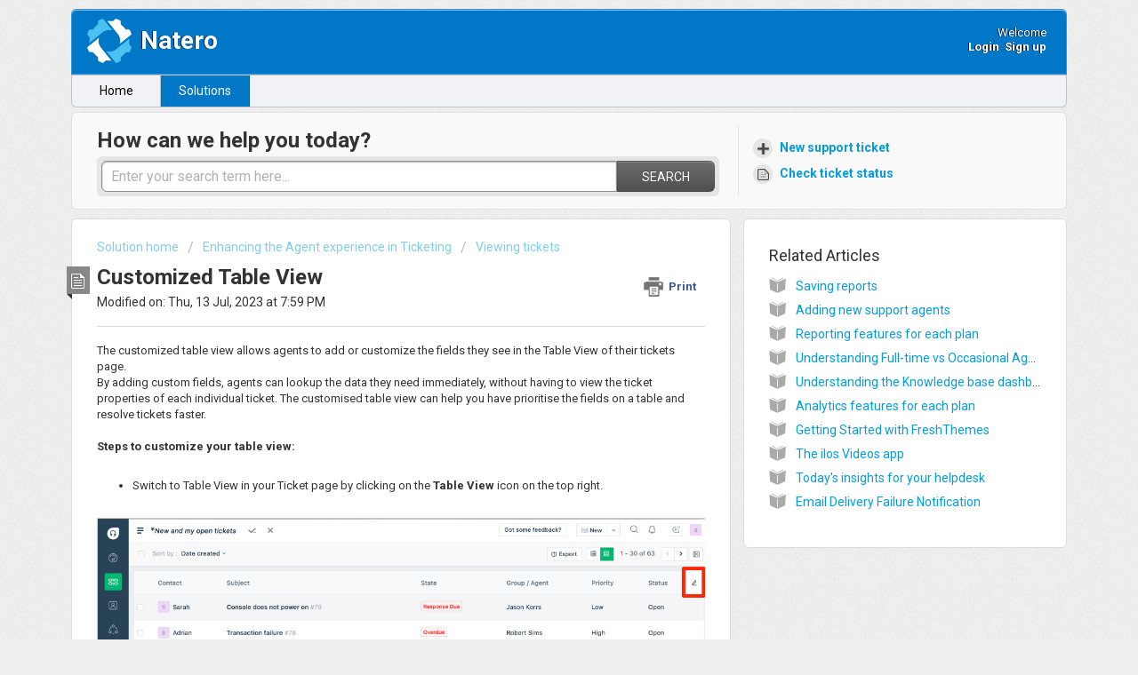

--- FILE ---
content_type: text/html; charset=utf-8
request_url: https://support.natero.com/support/solutions/articles/50000007560-customized-table-view
body_size: 7938
content:
<!DOCTYPE html>
       
        <!--[if lt IE 7]><html class="no-js ie6 dew-dsm-theme " lang="en" dir="ltr" data-date-format="non_us"><![endif]-->       
        <!--[if IE 7]><html class="no-js ie7 dew-dsm-theme " lang="en" dir="ltr" data-date-format="non_us"><![endif]-->       
        <!--[if IE 8]><html class="no-js ie8 dew-dsm-theme " lang="en" dir="ltr" data-date-format="non_us"><![endif]-->       
        <!--[if IE 9]><html class="no-js ie9 dew-dsm-theme " lang="en" dir="ltr" data-date-format="non_us"><![endif]-->       
        <!--[if IE 10]><html class="no-js ie10 dew-dsm-theme " lang="en" dir="ltr" data-date-format="non_us"><![endif]-->       
        <!--[if (gt IE 10)|!(IE)]><!--><html class="no-js  dew-dsm-theme " lang="en" dir="ltr" data-date-format="non_us"><!--<![endif]-->
	<head>
		
		<!-- Title for the page -->
<title> Customized Table View : Natero </title>

<!-- Meta information -->

      <meta charset="utf-8" />
      <meta http-equiv="X-UA-Compatible" content="IE=edge,chrome=1" />
      <meta name="description" content= "" />
      <meta name="author" content= "" />
       <meta property="og:title" content="Customized Table View" />  <meta property="og:url" content="https://support.natero.com/support/solutions/articles/50000007560-customized-table-view" />  <meta property="og:description" content=" 
 The customized table view allows agents to add or customize the fields they see in the Table View of their tickets page. 
 By adding custom fields, agents can lookup the data they need immediately, without having to view the ticket properties o..." />  <meta property="og:image" content="https://s3.amazonaws.com/cdn.freshdesk.com/data/helpdesk/attachments/production/50000261332/logo/99Gl-3WhDGO-gsaNWAGtCYAFkmz2NkQ6Yw.png?X-Amz-Algorithm=AWS4-HMAC-SHA256&amp;amp;X-Amz-Credential=AKIAS6FNSMY2XLZULJPI%2F20260126%2Fus-east-1%2Fs3%2Faws4_request&amp;amp;X-Amz-Date=20260126T094943Z&amp;amp;X-Amz-Expires=604800&amp;amp;X-Amz-SignedHeaders=host&amp;amp;X-Amz-Signature=ce21a517cf5051090def96e6cc4ed75ede1d93e3a751074c067226666d253f7b" />  <meta property="og:site_name" content="Natero" />  <meta property="og:type" content="article" />  <meta name="twitter:title" content="Customized Table View" />  <meta name="twitter:url" content="https://support.natero.com/support/solutions/articles/50000007560-customized-table-view" />  <meta name="twitter:description" content=" 
 The customized table view allows agents to add or customize the fields they see in the Table View of their tickets page. 
 By adding custom fields, agents can lookup the data they need immediately, without having to view the ticket properties o..." />  <meta name="twitter:image" content="https://s3.amazonaws.com/cdn.freshdesk.com/data/helpdesk/attachments/production/50000261332/logo/99Gl-3WhDGO-gsaNWAGtCYAFkmz2NkQ6Yw.png?X-Amz-Algorithm=AWS4-HMAC-SHA256&amp;amp;X-Amz-Credential=AKIAS6FNSMY2XLZULJPI%2F20260126%2Fus-east-1%2Fs3%2Faws4_request&amp;amp;X-Amz-Date=20260126T094943Z&amp;amp;X-Amz-Expires=604800&amp;amp;X-Amz-SignedHeaders=host&amp;amp;X-Amz-Signature=ce21a517cf5051090def96e6cc4ed75ede1d93e3a751074c067226666d253f7b" />  <meta name="twitter:card" content="summary" />  <meta name="keywords" content="blossom, garden, estate, forest, Estate Omnichannel, Forest Omnichannel" />  <link rel="canonical" href="https://support.natero.com/support/solutions/articles/50000007560-customized-table-view" /> 

<!-- Responsive setting -->
<link rel="apple-touch-icon" href="https://s3.amazonaws.com/cdn.freshdesk.com/data/helpdesk/attachments/production/50000261331/fav_icon/AVsW8Pl6OpBj8Uj8M9-z-Wq0JiiSwngU1g.ico" />
        <link rel="apple-touch-icon" sizes="72x72" href="https://s3.amazonaws.com/cdn.freshdesk.com/data/helpdesk/attachments/production/50000261331/fav_icon/AVsW8Pl6OpBj8Uj8M9-z-Wq0JiiSwngU1g.ico" />
        <link rel="apple-touch-icon" sizes="114x114" href="https://s3.amazonaws.com/cdn.freshdesk.com/data/helpdesk/attachments/production/50000261331/fav_icon/AVsW8Pl6OpBj8Uj8M9-z-Wq0JiiSwngU1g.ico" />
        <link rel="apple-touch-icon" sizes="144x144" href="https://s3.amazonaws.com/cdn.freshdesk.com/data/helpdesk/attachments/production/50000261331/fav_icon/AVsW8Pl6OpBj8Uj8M9-z-Wq0JiiSwngU1g.ico" />
        <meta name="viewport" content="width=device-width, initial-scale=1.0, maximum-scale=5.0, user-scalable=yes" /> 
		
		<!-- Adding meta tag for CSRF token -->
		<meta name="csrf-param" content="authenticity_token" />
<meta name="csrf-token" content="bpXeB6uT5f8PVRzIjcGKdfkaAAD3kw9pTe76NwDKH3pWb4DpOQ0uminh80fVrqLyrrYdP9NXD59/i53VIpsxOQ==" />
		<!-- End meta tag for CSRF token -->
		
		<!-- Fav icon for portal -->
		<link rel='shortcut icon' href='https://s3.amazonaws.com/cdn.freshdesk.com/data/helpdesk/attachments/production/50000261331/fav_icon/AVsW8Pl6OpBj8Uj8M9-z-Wq0JiiSwngU1g.ico' />

		<!-- Base stylesheet -->
 
		<link rel="stylesheet" media="print" href="https://assets3.freshdesk.com/assets/cdn/portal_print-6e04b27f27ab27faab81f917d275d593fa892ce13150854024baaf983b3f4326.css" />
	  		<link rel="stylesheet" media="screen" href="https://assets8.freshdesk.com/assets/cdn/portal_utils-f2a9170fce2711ae2a03e789faa77a7e486ec308a2367d6dead6c9890a756cfa.css" />

		
		<!-- Theme stylesheet -->

		<link href="/support/theme.css?v=4&amp;d=1727013032" media="screen" rel="stylesheet" type="text/css">

		<!-- Google font url if present -->
		<link href='https://fonts.googleapis.com/css?family=Roboto:regular,italic,500,700,700italic' rel='stylesheet' type='text/css' nonce='En1Te2FNlqqadAS9Kxo2dA=='>

		<!-- Including default portal based script framework at the top -->
		<script src="https://assets5.freshdesk.com/assets/cdn/portal_head_v2-d07ff5985065d4b2f2826fdbbaef7df41eb75e17b915635bf0413a6bc12fd7b7.js"></script>
		<!-- Including syntexhighlighter for portal -->
		<script src="https://assets5.freshdesk.com/assets/cdn/prism-841b9ba9ca7f9e1bc3cdfdd4583524f65913717a3ab77714a45dd2921531a402.js"></script>

		

		<!-- Access portal settings information via javascript -->
		 <script type="text/javascript">     var portal = {"language":"en","name":"Natero","contact_info":"","current_page_name":"article_view","current_tab":"solutions","vault_service":{"url":"https://vault-service.freshworks.com/data","max_try":2,"product_name":"fd"},"current_account_id":2,"preferences":{"bg_color":"#efefef","header_color":"#0077c7","help_center_color":"#f9f9f9","footer_color":"#777777","tab_color":"#f0f2f5","tab_hover_color":"#0077c7","btn_background":"#ffffff","btn_primary_background":"#6c6a6a","baseFont":"Roboto","textColor":"#333333","headingsFont":"Roboto","headingsColor":"#333333","linkColor":"#049cdb","linkColorHover":"#036690","inputFocusRingColor":"#0077c7","nonResponsive":false},"image_placeholders":{"spacer":"https://assets6.freshdesk.com/assets/misc/spacer.gif","profile_thumb":"https://assets4.freshdesk.com/assets/misc/profile_blank_thumb-4a7b26415585aebbd79863bd5497100b1ea52bab8df8db7a1aecae4da879fd96.jpg","profile_medium":"https://assets10.freshdesk.com/assets/misc/profile_blank_medium-1dfbfbae68bb67de0258044a99f62e94144f1cc34efeea73e3fb85fe51bc1a2c.jpg"},"falcon_portal_theme":false,"current_object_id":50000007560};     var attachment_size = 25;     var blocked_extensions = "";     var allowed_extensions = "";     var store = { 
        ticket: {},
        portalLaunchParty: {} };    store.portalLaunchParty.ticketFragmentsEnabled = false;    store.pod = "us-east-1";    store.region = "US"; </script> 


			
	</head>
	<body>
            	
		
		
		<div class="page">
	
	<header class="banner">
		<div class="banner-wrapper">
			<div class="banner-title">
				<a href="/support/home"class='portal-logo'><span class="portal-img"><i></i>
                    <img src='https://s3.amazonaws.com/cdn.freshdesk.com/data/helpdesk/attachments/production/50000261332/logo/99Gl-3WhDGO-gsaNWAGtCYAFkmz2NkQ6Yw.png' alt="Logo"
                        onerror="default_image_error(this)" data-type="logo" />
                 </span></a>
				<h1 class="ellipsis heading">Natero</h1>
			</div>
			<nav class="banner-nav">
				 <div class="welcome">Welcome <b></b> </div>  <b><a href="/support/login"><b>Login</b></a></b> &nbsp;<b><a href="/support/signup"><b>Sign up</b></a></b>
			</nav>
		</div>
	</header>
	<nav class="page-tabs" >
		
			<a data-toggle-dom="#header-tabs" href="#" data-animated="true" class="mobile-icon-nav-menu show-in-mobile"></a>
			<div class="nav-link" id="header-tabs">
				
					
						<a href="/support/home" class="">Home</a>
					
				
					
						<a href="/support/solutions" class="active">Solutions</a>
					
				
			</div>
		
	</nav>

	
	<!-- Search and page links for the page -->
	
		<section class="help-center rounded-6">	
			<div class="hc-search">
				<div class="hc-search-c">
					<h2 class="heading hide-in-mobile">How can we help you today?</h2>
					<form class="hc-search-form print--remove" autocomplete="off" action="/support/search/solutions" id="hc-search-form" data-csrf-ignore="true">
	<div class="hc-search-input">
	<label for="support-search-input" class="hide">Enter your search term here...</label>
		<input placeholder="Enter your search term here..." type="text"
			name="term" class="special" value=""
            rel="page-search" data-max-matches="10" id="support-search-input">
	</div>
	<div class="hc-search-button">
		<button class="btn btn-primary" aria-label="Search" type="submit" autocomplete="off">
			<i class="mobile-icon-search hide-tablet"></i>
			<span class="hide-in-mobile">
				Search
			</span>
		</button>
	</div>
</form>
				</div>
			</div>
			<div class="hc-nav ">				
				 <nav>   <div>
              <a href="/support/tickets/new" class="mobile-icon-nav-newticket new-ticket ellipsis" title="New support ticket">
                <span> New support ticket </span>
              </a>
            </div>   <div>
              <a href="/support/tickets" class="mobile-icon-nav-status check-status ellipsis" title="Check ticket status">
                <span>Check ticket status</span>
              </a>
            </div>  </nav>
			</div>
		</section>
	

	<!-- Notification Messages -->
	 <div class="alert alert-with-close notice hide" id="noticeajax"></div> 

	<div class="c-wrapper">		
		<section class="main content rounded-6 min-height-on-desktop fc-article-show" id="article-show-50000007560">
	<div class="breadcrumb">
		<a href="/support/solutions"> Solution home </a>
		<a href="/support/solutions/50000000281">Enhancing the Agent experience in Ticketing</a>
		<a href="/support/solutions/folders/50000001388">Viewing tickets</a>
	</div>
	<b class="page-stamp page-stamp-article">
		<b class="icon-page-article"></b>
	</b>

	<h2 class="heading">Customized Table View
	 	<a href="#"
            class="solution-print--icon print--remove"
 			title="Print this Article"
 			arial-role="link"
 			arial-label="Print this Article"
			id="print-article"
 		>
			<span class="icon-print"></span>
			<span class="text-print">Print</span>
 		</a>
	</h2>
	
	<p>Modified on: Thu, 13 Jul, 2023 at  7:59 PM</p>
	<hr />
	

	<article class="article-body" id="article-body" rel="image-enlarge">
		<div id="new_ui">
<p>The customized table view allows agents to add or customize the fields they see in the Table View of their tickets page.</p>
<p>By adding custom fields, agents can lookup the data they need immediately, without having to view the ticket properties of each individual ticket. The customised table view can help you have prioritise the fields on a table and resolve tickets faster.</p>
<p><br></p>
<p><strong>Steps to customize your table view:</strong></p>
<p><br></p>
<ul><li dir="ltr"><p>Switch to Table View in your Ticket page by clicking on the <strong>Table View</strong> icon on the top right.</p></li></ul>
<p><br></p>
<p><img class="fr-dib fr-draggable fr-bordered" src="https://s3.amazonaws.com/cdn.freshdesk.com/data/helpdesk/attachments/production/50008917263/original/1mH4c-lf-sH6jkY6AsjNLlm6PPVDbJcy2A.png?1689666360" data-filelink="https://s3.amazonaws.com/cdn.freshdesk.com/data/helpdesk/attachments/production/35898262/original/H1pwgB6Q1ZWL_esqGH49IKZ2Nr1m6zACdg.png?1510654188" data-fileid="35898262" data-uniquekey="1510654167012" style="width: 700px; height: 175px;"></p>
<p><br></p>
<ul>
<li dir="ltr">Click on the <strong>edit</strong> icon next to the Table Headers. </li>
<li dir="ltr"><p>In the dropdown, select the fields you wish to add or retain on your Table View. </p></li>
<li dir="ltr"><p>Drag the fields up or down, to rearrange the fields or order them. </p></li>
<li dir="ltr"><p>You can also search for the desired field and add it to your Table View.</p></li>
</ul>
<p><br></p>
<p><img class="fr-dib fr-draggable" src="https://s3.amazonaws.com/cdn.freshdesk.com/data/helpdesk/attachments/production/50008917264/original/QRwHJSc6yT3qmcselDVO1ypIgs7N5UlBZg.png?1689666361" data-filelink="https://s3.amazonaws.com/cdn.freshdesk.com/data/helpdesk/attachments/production/35898338/original/YLqaiTptHyzCeBDnfU1e9wI-d-_5-xyMjQ.png?1510654430" data-fileid="35898338" data-uniquekey="1510654167012" style="width: 450px; height: 400px;"></p>
<p><br></p>
<ul><li dir="ltr">Click on <strong>Apply</strong> for the changes to reflect on your customized table view. </li></ul>
<p><br></p>
<p class="article_note"><strong>Note:</strong> <span>You cannot add the “Product”, “Source”, “Internal Agent/Group” as one of the fields</span></p>
</div>
	</article>

	<hr />	
		

		<p class="article-vote" id="voting-container" 
											data-user-id="" 
											data-article-id="50000007560"
											data-language="en">
										Did you find it helpful?<span data-href="/support/solutions/articles/50000007560/thumbs_up" class="vote-up a-link" id="article_thumbs_up" 
									data-remote="true" data-method="put" data-update="#voting-container" 
									data-user-id=""
									data-article-id="50000007560"
									data-language="en"
									data-update-with-message="Glad we could be helpful. Thanks for the feedback.">
								Yes</span><span class="vote-down-container"><span data-href="/support/solutions/articles/50000007560/thumbs_down" class="vote-down a-link" id="article_thumbs_down" 
									data-remote="true" data-method="put" data-update="#vote-feedback-form" 
									data-user-id=""
									data-article-id="50000007560"
									data-language="en"
									data-hide-dom="#voting-container" data-show-dom="#vote-feedback-container">
								No</span></span></p><a class="hide a-link" id="vote-feedback-form-link" data-hide-dom="#vote-feedback-form-link" data-show-dom="#vote-feedback-container">Send feedback</a><div id="vote-feedback-container"class="hide">	<div class="lead">Sorry we couldn't be helpful. Help us improve this article with your feedback.</div>	<div id="vote-feedback-form">		<div class="sloading loading-small loading-block"></div>	</div></div>
		
</section>
<section class="sidebar content rounded-6 fc-related-articles">
	<div id="related_articles"><div class="cs-g-c"><section class="article-list"><h3 class="list-lead">Related Articles</h3><ul rel="remote" 
			data-remote-url="/en/support/search/articles/50000007560/related_articles?container=related_articles&limit=10" 
			id="related-article-list"></ul></section></div></div>
</section>

<script nonce="En1Te2FNlqqadAS9Kxo2dA==">
	['click', 'keypress'].forEach(function eventsCallback(event) {
		document.getElementById('print-article').addEventListener(event, function (e) {
			if (event === 'keypress' && e.key !== 'Enter') return;
			e.preventDefault();
			print();
		});
	});
</script>

	</div>

	
	<footer class="footer rounded-6">
		<nav class="footer-links">
			
					
						<a href="/support/home" class="">Home</a>
					
						<a href="/support/solutions" class="active">Solutions</a>
					
			
			
			
		</nav>
	</footer>
	


</div>



			<script src="https://assets1.freshdesk.com/assets/cdn/portal_bottom-0fe88ce7f44d512c644a48fda3390ae66247caeea647e04d017015099f25db87.js"></script>

		<script src="https://assets4.freshdesk.com/assets/cdn/redactor-642f8cbfacb4c2762350a557838bbfaadec878d0d24e9a0d8dfe90b2533f0e5d.js"></script> 
		<script src="https://assets7.freshdesk.com/assets/cdn/lang/en-4a75f878b88f0e355c2d9c4c8856e16e0e8e74807c9787aaba7ef13f18c8d691.js"></script>
		<!-- for i18n-js translations -->
  		<script src="https://assets3.freshdesk.com/assets/cdn/i18n/portal/en-7dc3290616af9ea64cf8f4a01e81b2013d3f08333acedba4871235237937ee05.js"></script>
		<!-- Including default portal based script at the bottom -->
		<script nonce="En1Te2FNlqqadAS9Kxo2dA==">
//<![CDATA[
	
	jQuery(document).ready(function() {
					
		// Setting the locale for moment js
		moment.lang('en');

		var validation_meassages = {"required":"This field is required.","remote":"Please fix this field.","email":"Please enter a valid email address.","url":"Please enter a valid URL.","date":"Please enter a valid date.","dateISO":"Please enter a valid date ( ISO ).","number":"Please enter a valid number.","digits":"Please enter only digits.","creditcard":"Please enter a valid credit card number.","equalTo":"Please enter the same value again.","two_decimal_place_warning":"Value cannot have more than 2 decimal digits","select2_minimum_limit":"Please type %{char_count} or more letters","select2_maximum_limit":"You can only select %{limit} %{container}","maxlength":"Please enter no more than {0} characters.","minlength":"Please enter at least {0} characters.","rangelength":"Please enter a value between {0} and {1} characters long.","range":"Please enter a value between {0} and {1}.","max":"Please enter a value less than or equal to {0}.","min":"Please enter a value greater than or equal to {0}.","select2_maximum_limit_jq":"You can only select {0} {1}","facebook_limit_exceed":"Your Facebook reply was over 8000 characters. You'll have to be more clever.","messenger_limit_exceeded":"Oops! You have exceeded Messenger Platform's character limit. Please modify your response.","not_equal_to":"This element should not be equal to","email_address_invalid":"One or more email addresses are invalid.","twitter_limit_exceed":"Oops! You have exceeded Twitter's character limit. You'll have to modify your response.","password_does_not_match":"The passwords don't match. Please try again.","valid_hours":"Please enter a valid hours.","reply_limit_exceed":"Your reply was over 2000 characters. You'll have to be more clever.","url_format":"Invalid URL format","url_without_slash":"Please enter a valid URL without '/'","link_back_url":"Please enter a valid linkback URL","requester_validation":"Please enter a valid requester details or <a href=\"#\" id=\"add_requester_btn_proxy\">add new requester.</a>","agent_validation":"Please enter valid agent details","email_or_phone":"Please enter a Email or Phone Number","upload_mb_limit":"Upload exceeds the available 15MB limit","invalid_image":"Invalid image format","atleast_one_role":"At least one role is required for the agent","invalid_time":"Invalid time.","remote_fail":"Remote validation failed","trim_spaces":"Auto trim of leading & trailing whitespace","hex_color_invalid":"Please enter a valid hex color value.","name_duplication":"The name already exists.","invalid_value":"Invalid value","invalid_regex":"Invalid Regular Expression","same_folder":"Cannot move to the same folder.","maxlength_255":"Please enter less than 255 characters","decimal_digit_valid":"Value cannot have more than 2 decimal digits","atleast_one_field":"Please fill at least {0} of these fields.","atleast_one_portal":"Select atleast one portal.","custom_header":"Please type custom header in the format -  header : value","same_password":"Should be same as Password","select2_no_match":"No matching %{container} found","integration_no_match":"no matching data...","time":"Please enter a valid time","valid_contact":"Please add a valid contact","field_invalid":"This field is invalid","select_atleast_one":"Select at least one option.","ember_method_name_reserved":"This name is reserved and cannot be used. Please choose a different name."}	

		jQuery.extend(jQuery.validator.messages, validation_meassages );


		jQuery(".call_duration").each(function () {
			var format,time;
			if (jQuery(this).data("time") === undefined) { return; }
			if(jQuery(this).hasClass('freshcaller')){ return; }
			time = jQuery(this).data("time");
			if (time>=3600) {
			 format = "hh:mm:ss";
			} else {
				format = "mm:ss";
			}
			jQuery(this).html(time.toTime(format));
		});
	});

	// Shortcuts variables
	var Shortcuts = {"global":{"help":"?","save":"mod+return","cancel":"esc","search":"/","status_dialog":"mod+alt+return","save_cuctomization":"mod+shift+s"},"app_nav":{"dashboard":"g d","tickets":"g t","social":"g e","solutions":"g s","forums":"g f","customers":"g c","reports":"g r","admin":"g a","ticket_new":"g n","compose_email":"g m"},"pagination":{"previous":"alt+left","next":"alt+right","alt_previous":"j","alt_next":"k"},"ticket_list":{"ticket_show":"return","select":"x","select_all":"shift+x","search_view":"v","show_description":"space","unwatch":"w","delete":"#","pickup":"@","spam":"!","close":"~","silent_close":"alt+shift+`","undo":"z","reply":"r","forward":"f","add_note":"n","scenario":"s"},"ticket_detail":{"toggle_watcher":"w","reply":"r","forward":"f","add_note":"n","close":"~","silent_close":"alt+shift+`","add_time":"m","spam":"!","delete":"#","show_activities_toggle":"}","properties":"p","expand":"]","undo":"z","select_watcher":"shift+w","go_to_next":["j","down"],"go_to_previous":["k","up"],"scenario":"s","pickup":"@","collaboration":"d"},"social_stream":{"search":"s","go_to_next":["j","down"],"go_to_previous":["k","up"],"open_stream":["space","return"],"close":"esc","reply":"r","retweet":"shift+r"},"portal_customizations":{"preview":"mod+shift+p"},"discussions":{"toggle_following":"w","add_follower":"shift+w","reply_topic":"r"}};
	
	// Date formats
	var DATE_FORMATS = {"non_us":{"moment_date_with_week":"ddd, D MMM, YYYY","datepicker":"d M, yy","datepicker_escaped":"d M yy","datepicker_full_date":"D, d M, yy","mediumDate":"d MMM, yyyy"},"us":{"moment_date_with_week":"ddd, MMM D, YYYY","datepicker":"M d, yy","datepicker_escaped":"M d yy","datepicker_full_date":"D, M d, yy","mediumDate":"MMM d, yyyy"}};

	var lang = { 
		loadingText: "Please Wait...",
		viewAllTickets: "View all tickets"
	};


//]]>
</script> 

		

		<img src='/support/solutions/articles/50000007560-customized-table-view/hit' alt='Article views count' aria-hidden='true'/>
		<script type="text/javascript">
     		I18n.defaultLocale = "en";
     		I18n.locale = "en";
		</script>
			
    	


		<!-- Include dynamic input field script for signup and profile pages (Mint theme) -->

	</body>
</html>


--- FILE ---
content_type: text/html; charset=utf-8
request_url: https://support.natero.com/en/support/search/articles/50000007560/related_articles?container=related_articles&limit=10
body_size: 379
content:
	<li>
		<div class="ellipsis">
			<a href="/support/solutions/articles/50000007719-saving-reports">Saving reports</a>
		</div>
	</li>
	<li>
		<div class="ellipsis">
			<a href="/support/solutions/articles/50000007515-adding-new-support-agents">Adding new support agents</a>
		</div>
	</li>
	<li>
		<div class="ellipsis">
			<a href="/support/solutions/articles/50000007696-reporting-features-for-each-plan">Reporting features for each plan</a>
		</div>
	</li>
	<li>
		<div class="ellipsis">
			<a href="/support/solutions/articles/50000007516-understanding-full-time-vs-occasional-agents">Understanding Full-time vs Occasional Agents</a>
		</div>
	</li>
	<li>
		<div class="ellipsis">
			<a href="/support/solutions/articles/50000008079-understanding-the-knowledge-base-dashboard">Understanding the Knowledge base dashboard</a>
		</div>
	</li>
	<li>
		<div class="ellipsis">
			<a href="/support/solutions/articles/50000007658-analytics-features-for-each-plan">Analytics features for each plan</a>
		</div>
	</li>
	<li>
		<div class="ellipsis">
			<a href="/support/solutions/articles/50000007888-getting-started-with-freshthemes">Getting Started with FreshThemes</a>
		</div>
	</li>
	<li>
		<div class="ellipsis">
			<a href="/support/solutions/articles/50000007795-the-ilos-videos-app">The ilos Videos app</a>
		</div>
	</li>
	<li>
		<div class="ellipsis">
			<a href="/support/solutions/articles/50000007723-today-s-insights-for-your-helpdesk">Today&#39;s insights for your helpdesk</a>
		</div>
	</li>
	<li>
		<div class="ellipsis">
			<a href="/support/solutions/articles/50000008002-email-delivery-failure-notification">Email Delivery Failure Notification</a>
		</div>
	</li>
	<script type="text/javascript" nonce="En1Te2FNlqqadAS9Kxo2dA==">
		jQuery("#related_articles").css("display", "block");
	</script>
